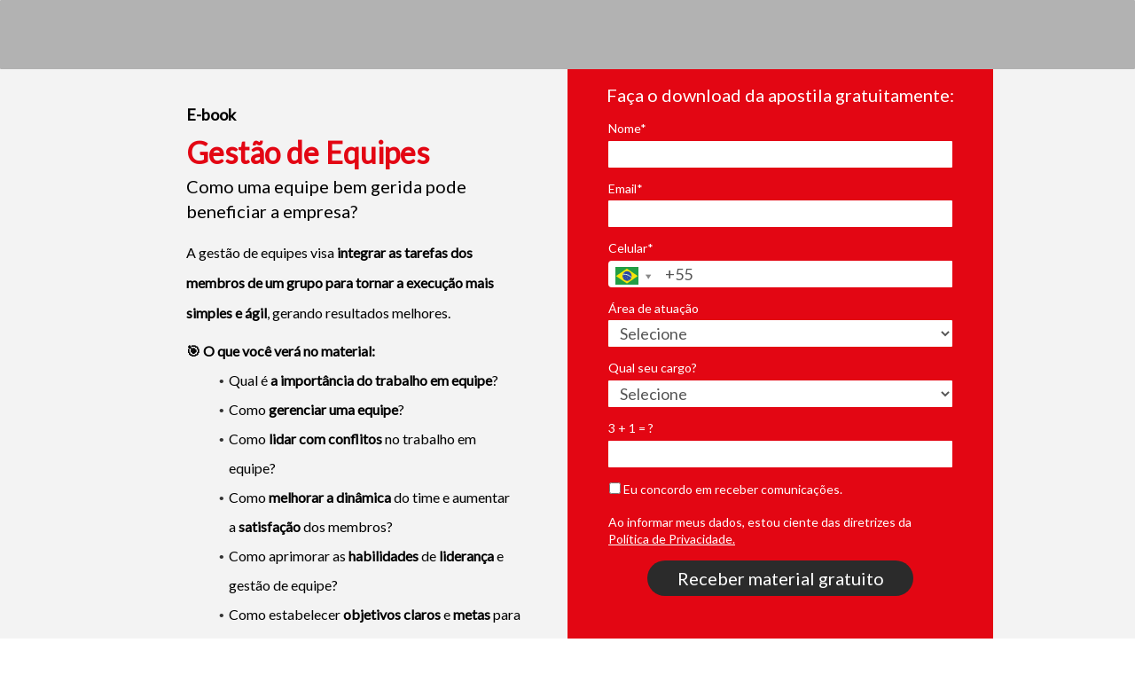

--- FILE ---
content_type: text/html
request_url: https://downloads.fm2s.com.br/e-book-gestao-de-equipes
body_size: 10080
content:
<!DOCTYPE html>
<html lang="pt-br">
  <head>
    <meta charset="utf-8">
    <meta http-equiv="X-UA-Compatible" content="IE=edge">
    <meta name="theme-color" content="#000000">
    <meta name="viewport" content="width=device-width, initial-scale=1, shrink-to-fit=no">

    
      <meta name="description" content="A gestão de equipes é essencial para que objetivos sejam alcançados com mais eficácia e rapidez, por meio das habilidades e conhecimentos conjuntos de um grupo de pessoas diverso. ">
    

    
      <meta property="og:title" content="E-book Gestão de Equipes | FM2S" />
      <meta name="twitter:title" content="E-book Gestão de Equipes | FM2S" />
    

    
      <meta property="og:image" content="https://d335luupugsy2.cloudfront.net/images/landing_pages/4620337/1688384609064ebook-gestao-de-equipes.png" />
      <meta name="twitter:image" content="https://d335luupugsy2.cloudfront.net/images/landing_pages/4620337/1688384609064ebook-gestao-de-equipes.png" />
    

    
      <meta name="twitter:card" content="summary" />
    

    
      <meta property="og:description" content="A gestão de equipes é essencial para que objetivos sejam alcançados com mais eficácia e rapidez, por meio das habilidades e conhecimentos conjuntos de um grupo de pessoas diverso." />
      <meta name="twitter:description" content="A gestão de equipes é essencial para que objetivos sejam alcançados com mais eficácia e rapidez, por meio das habilidades e conhecimentos conjuntos de um grupo de pessoas diverso." />
    

    
      <link rel="canonical" href="https://downloads.fm2s.com.br/e-book-gestao-de-equipes" />
    

    <title>E-book Gestão de Equipes</title>

    
    <!-- Reset Browser Styles -->
    <style type="text/css" rel="stylesheet">
      html, body, div, span, applet, object, iframe,
      h1, h2, h3, h4, h5, h6, p, blockquote, pre,
      a, abbr, acronym, address, big, cite, code,
      del, dfn, em, img, ins, kbd, q, s, samp,
      small, strike, strong, sub, sup, tt, var,
      b, u, i, center,
      dl, dt, dd, ol, ul, li,
      fieldset, form, label, legend,
      table, caption, tbody, tfoot, thead, tr, th, td,
      article, aside, canvas, details, embed,
      figure, figcaption, footer, header, hgroup,
      menu, nav, output, ruby, section, summary,
      time, mark, audio, video {
        margin: 0;
        padding: 0;
        border: 0;
        font-size: 100%;
        font: inherit;
        vertical-align: baseline;
      }

      article, aside, details, figcaption, figure,
      footer, header, hgroup, menu, nav, section {
        display: block;
      }

      body {
        line-height: 1;
      }

      img {
        vertical-align: middle;
      }

      ol, ul {
        list-style: none;
      }

      blockquote, q {
        quotes: none;
      }

      blockquote:before, blockquote:after,
      q:before, q:after {
        content: '';
        content: none;
      }

      table {
        border-collapse: collapse;
        border-spacing: 0;
      }

      b, strong {
        font-weight: bold;
      }

      i, em {
        font-style: italic;
      }
    </style>

    <!-- Bricks Main Styles -->
    <style type="text/css" rel="stylesheet">
      * {
        -webkit-box-sizing: border-box;
        -moz-box-sizing: border-box;
        box-sizing: border-box;
      }

      body {
        background-color: #FFFFFF;
        color: #333333;
        font-family: Arial, "Helvetica Neue", Helvetica, sans-serif;
        font-size: 16px;
        line-height: 1.42857;
      }

      h1, h2, h3, h4, h5, h6 {
        font-family: inherit;
        font-weight: 500;
        line-height: 1.2;
        color: inherit;
      }

      h1 { font-size: 41px; }
      h2 { font-size: 34px; }
      h3 { font-size: 28px; }
      h4 { font-size: 20px; }
      h5 { font-size: 16px; }
      h6 { font-size: 14px; }

      .bricks--page {
        width: 100%;
      }

      .bricks--section {
        width: 100%;
      }

      .bricks--section > div {
        margin-left: auto;
        margin-right: auto;
      }

      .bricks--row {
        display: flex;
        flex-flow: column nowrap;
      }

      .bricks--column > div {
        height: 100%;
        display: flex;
        flex-direction: column;
      }

      .bricks--component-box {
        display: flex;
        flex-flow: column nowrap;
        width: 100%;
      }

      @media screen and (min-width: 768px) {
        .bricks--row {
          flex-flow: row nowrap;
        }
      }
    </style>

    <!-- Bricks Component Form Styles -->
    <style type="text/css" rel="stylesheet">
      .bricks-form {
        height: auto;
        width: 100%;
      }

      .bricks-form__fieldset {
        display: flex;
        flex-flow: row wrap;
        margin-left: -5px;
        margin-right: -5px;
      }

      .bricks-form__field {
        display: flex;
        width: 100%;
        flex-grow: 1;
        flex-direction: column;
      }

      .bricks-form__field--hidden {
        display: none;
      }

      .bricks-form__label {
        position: relative !important;
        display: inline-block;
        max-width: 100%;
        margin-bottom: 0.4em;
        line-height: 1.25;
        vertical-align: middle;
      }

      .bricks-form__input {
        display: block;
        width: 100%;
        padding: 0 0.5em;
        line-height: 1.42857;
      }

      .bricks-form__input.error {
        border: 1px solid red !important;
      }

      .bricks-form__field__option .bricks-form__label {
        padding-left: 1.33em;
        margin-bottom: 0.2em;
      }

      .bricks-form__field__option .bricks-form__label input[type="checkbox"],
      .bricks-form__field__option .bricks-form__label input[type="radio"] {
        margin: 0px 0px 0px -1.33em;
      }

      .bricks-form__submit {
        position: relative;
      }
    </style>

    <link rel="preload" href="https://fonts.googleapis.com/css?family=Bitter|Cabin|Crimson+Text|Droid+Sans|Droid+Serif|Lato|Lobster|Montserrat|Old+Standard+TT|Open+Sans|Oswald|Pacifico|Playfair+Display|PT+Sans|Raleway|Rubik|Source+Sans+Pro|Ubuntu|Roboto" as="style" onload="this.onload=null;this.rel='stylesheet'">
    <link rel="preload" href="https://cdnjs.cloudflare.com/ajax/libs/select2/3.5.2/select2.min.css" as="style" onload="this.onload=null;this.rel='stylesheet'">
    <noscript>
      <link rel="stylesheet" href="https://fonts.googleapis.com/css?family=Bitter|Cabin|Crimson+Text|Droid+Sans|Droid+Serif|Lato|Lobster|Montserrat|Old+Standard+TT|Open+Sans|Oswald|Pacifico|Playfair+Display|PT+Sans|Raleway|Rubik|Source+Sans+Pro|Ubuntu|Roboto">
      <link rel="stylesheet" href="https://cdnjs.cloudflare.com/ajax/libs/select2/3.5.2/select2.min.css">
    </noscript>

    <!-- Bricks Static Shared Styles -->
<style type="text/css" rel="stylesheet">
   .bricks--component-video div {
    position: relative;
    height: 0;
    padding-bottom: 56.25%;
    line-height: 0;
    box-sizing: border-box;
  }

   .bricks--component-video div iframe {
    position: absolute;
    left: 0;
    top: 0;
    width: 100%;
    height: 100%;
  }
</style>

    

<!-- Bricks Static Text Styles -->
<style type="text/css" rel="stylesheet">

   .bricks--component-text {
    color: #333;
    line-height: 1.42;
    overflow: hidden;
    word-wrap: break-word;
  }

   .bricks--component-text a {
    color: #31a2ff;
    text-decoration: none;
  }

   .bricks--component-text sub, sup {
    font-size: 75%;
    line-height: 0;
    position: relative;
    vertical-align: baseline;
  }

   .bricks--component-text sub {
    bottom: -0.25em;
  }

   .bricks--component-text sup {
    top: -0.5em;
  }

   .bricks--component-text ol, 
   .bricks--component-text ul {
    padding-left: 1.5em;
  }

   .bricks--component-text ol > li,
   .bricks--component-text ul > li {
    list-style-type: none;
  }

   .bricks--component-text ul > li::before {
    content: '\2022';
  }

   .bricks--component-text li::before {
    display: inline-block;
    white-space: nowrap;
    width: 1.2em;
  }

   .bricks--component-text li:not(.ql-direction-rtl)::before {
    margin-left: -1.5em;
    margin-right: 0.3em;
    text-align: right;
  }

   .bricks--component-text li.ql-direction-rtl::before {
    margin-left: 0.3em;
    margin-right: -1.5em;
  }

   .bricks--component-text ol li:not(.ql-direction-rtl),
   .bricks--component-text ul li:not(.ql-direction-rtl) {
    padding-left: 1.5em;
  }

   .bricks--component-text ol li.ql-direction-rtl,
   .bricks--component-text ul li.ql-direction-rtl {
    padding-right: 1.5em;
  }

   .bricks--component-text ol li {
    counter-reset: list-1 list-2 list-3 list-4 list-5 list-6 list-7 list-8 list-9;
    counter-increment: list-0;
  }

   .bricks--component-text ol li:before {
    content: counter(list-0, decimal) '. ';
  }

   .bricks--component-text ol li.ql-indent-1 {
    counter-increment: list-1;
  }

   .bricks--component-text ol li.ql-indent-1:before {
    content: counter(list-1, lower-alpha) '. ';
  }

   .bricks--component-text ol li.ql-indent-1 {
    counter-reset: list-2 list-3 list-4 list-5 list-6 list-7 list-8 list-9;
  }

   .bricks--component-text ol li.ql-indent-2 {
    counter-increment: list-2;
  }

   .bricks--component-text ol li.ql-indent-2:before {
    content: counter(list-2, lower-roman) '. ';
  }

   .bricks--component-text ol li.ql-indent-2 {
    counter-reset: list-3 list-4 list-5 list-6 list-7 list-8 list-9;
  }

   .bricks--component-text ol li.ql-indent-3 {
    counter-increment: list-3;
  }

   .bricks--component-text ol li.ql-indent-3:before {
    content: counter(list-3, decimal) '. ';
  }

   .bricks--component-text ol li.ql-indent-3 {
    counter-reset: list-4 list-5 list-6 list-7 list-8 list-9;
  }

   .bricks--component-text ol li.ql-indent-4 {
    counter-increment: list-4;
  }

   .bricks--component-text ol li.ql-indent-4:before {
    content: counter(list-4, lower-alpha) '. ';
  }

   .bricks--component-text ol li.ql-indent-4 {
    counter-reset: list-5 list-6 list-7 list-8 list-9;
  }

   .bricks--component-text ol li.ql-indent-5 {
    counter-increment: list-5;
  }

   .bricks--component-text ol li.ql-indent-5:before {
    content: counter(list-5, lower-roman) '. ';
  }

   .bricks--component-text ol li.ql-indent-5 {
    counter-reset: list-6 list-7 list-8 list-9;
  }

   .bricks--component-text ol li.ql-indent-6 {
    counter-increment: list-6;
  }

   .bricks--component-text ol li.ql-indent-6:before {
    content: counter(list-6, decimal) '. ';
  }

   .bricks--component-text ol li.ql-indent-6 {
    counter-reset: list-7 list-8 list-9;
  }

   .bricks--component-text ol li.ql-indent-7 {
    counter-increment: list-7;
  }

   .bricks--component-text ol li.ql-indent-7:before {
    content: counter(list-7, lower-alpha) '. ';
  }

   .bricks--component-text ol li.ql-indent-7 {
    counter-reset: list-8 list-9;
  }

   .bricks--component-text ol li.ql-indent-8 {
    counter-increment: list-8;
  }

   .bricks--component-text ol li.ql-indent-8:before {
    content: counter(list-8, lower-roman) '. ';
  }

   .bricks--component-text ol li.ql-indent-8 {
    counter-reset: list-9;
  }

   .bricks--component-text ol li.ql-indent-9 {
    counter-increment: list-9;
  }

   .bricks--component-text ol li.ql-indent-9:before {
    content: counter(list-9, decimal) '. ';
  }

   .bricks--component-text .ql-indent-1:not(.ql-direction-rtl) {
    padding-left: 3em;
  }

   .bricks--component-text li.ql-indent-1:not(.ql-direction-rtl) {
    padding-left: 4.5em;
  }

   .bricks--component-text .ql-indent-1.ql-direction-rtl.ql-align-right {
    padding-right: 3em;
  }

   .bricks--component-text li.ql-indent-1.ql-direction-rtl.ql-align-right {
    padding-right: 4.5em;
  }

   .bricks--component-text .ql-indent-2:not(.ql-direction-rtl) {
    padding-left: 6em;
  }

   .bricks--component-text li.ql-indent-2:not(.ql-direction-rtl) {
    padding-left: 7.5em;
  }

   .bricks--component-text .ql-indent-2.ql-direction-rtl.ql-align-right {
    padding-right: 6em;
  }

   .bricks--component-text li.ql-indent-2.ql-direction-rtl.ql-align-right {
    padding-right: 7.5em;
  }

   .bricks--component-text .ql-indent-3:not(.ql-direction-rtl) {
    padding-left: 9em;
  }

   .bricks--component-text li.ql-indent-3:not(.ql-direction-rtl) {
    padding-left: 10.5em;
  }

   .bricks--component-text .ql-indent-3.ql-direction-rtl.ql-align-right {
    padding-right: 9em;
  }

   .bricks--component-text li.ql-indent-3.ql-direction-rtl.ql-align-right {
    padding-right: 10.5em;
  }

   .bricks--component-text .ql-indent-4:not(.ql-direction-rtl) {
    padding-left: 12em;
  }

   .bricks--component-text li.ql-indent-4:not(.ql-direction-rtl) {
    padding-left: 13.5em;
  }

   .bricks--component-text .ql-indent-4.ql-direction-rtl.ql-align-right {
    padding-right: 12em;
  }

   .bricks--component-text li.ql-indent-4.ql-direction-rtl.ql-align-right {
    padding-right: 13.5em;
  }

   .bricks--component-text .ql-indent-5:not(.ql-direction-rtl) {
    padding-left: 15em;
  }

   .bricks--component-text li.ql-indent-5:not(.ql-direction-rtl) {
    padding-left: 16.5em;
  }

   .bricks--component-text .ql-indent-5.ql-direction-rtl.ql-align-right {
    padding-right: 15em;
  }

   .bricks--component-text li.ql-indent-5.ql-direction-rtl.ql-align-right {
    padding-right: 16.5em;
  }

   .bricks--component-text .ql-indent-6:not(.ql-direction-rtl) {
    padding-left: 18em;
  }

   .bricks--component-text li.ql-indent-6:not(.ql-direction-rtl) {
    padding-left: 19.5em;
  }

   .bricks--component-text .ql-indent-6.ql-direction-rtl.ql-align-right {
    padding-right: 18em;
  }

   .bricks--component-text li.ql-indent-6.ql-direction-rtl.ql-align-right {
    padding-right: 19.5em;
  }

   .bricks--component-text .ql-indent-7:not(.ql-direction-rtl) {
    padding-left: 21em;
  }

   .bricks--component-text li.ql-indent-7:not(.ql-direction-rtl) {
    padding-left: 22.5em;
  }

   .bricks--component-text .ql-indent-7.ql-direction-rtl.ql-align-right {
    padding-right: 21em;
  }

   .bricks--component-text li.ql-indent-7.ql-direction-rtl.ql-align-right {
    padding-right: 22.5em;
  }

   .bricks--component-text .ql-indent-8:not(.ql-direction-rtl) {
    padding-left: 24em;
  }

   .bricks--component-text li.ql-indent-8:not(.ql-direction-rtl) {
    padding-left: 25.5em;
  }

   .bricks--component-text .ql-indent-8.ql-direction-rtl.ql-align-right {
    padding-right: 24em;
  }

   .bricks--component-text li.ql-indent-8.ql-direction-rtl.ql-align-right {
    padding-right: 25.5em;
  }

   .bricks--component-text .ql-indent-9:not(.ql-direction-rtl) {
    padding-left: 27em;
  }

   .bricks--component-text li.ql-indent-9:not(.ql-direction-rtl) {
    padding-left: 28.5em;
  }

   .bricks--component-text .ql-indent-9.ql-direction-rtl.ql-align-right {
    padding-right: 27em;
  }

   .bricks--component-text li.ql-indent-9.ql-direction-rtl.ql-align-right {
    padding-right: 28.5em;
  }

   .bricks--component-text .ql-direction-rtl {
    direction: rtl;
    text-align: inherit;
  }
  
</style>


    <!-- Defines page width style to row components -->
    <style>
      .bricks--section > div {
        max-width: 960px;
      }
    </style>
    
    
    
    
      <script type="text/javascript" src="https://ajax.googleapis.com/ajax/libs/jquery/1.11.2/jquery.min.js"></script>
      <script type="text/javascript" src="https://d335luupugsy2.cloudfront.net/js/jquery.validate/1.9/jquery.validate.min.js"></script>
      <script type="text/javascript" src="https://cdnjs.cloudflare.com/ajax/libs/select2/3.5.2/select2.min.js"></script>
      <script type="text/javascript" src="https://d335luupugsy2.cloudfront.net/js/lead-tracking/stable/plugins/jquery.cookie.v1.4.1.min.js"></script>
      <script type="text/javascript" src="https://d335luupugsy2.cloudfront.net/js/lead-tracking/stable/plugins/math.uuid.v1.4.min.js"></script>
    

    <!-- Google Tag Manager -->
<script>(function(w,d,s,l,i){w[l]=w[l]||[];w[l].push({'gtm.start':
new Date().getTime(),event:'gtm.js'});var f=d.getElementsByTagName(s)[0],
j=d.createElement(s),dl=l!='dataLayer'?'&l='+l:'';j.async=true;j.src=
'https://www.googletagmanager.com/gtm.js?id='+i+dl;f.parentNode.insertBefore(j,f);
})(window,document,'script','dataLayer','GTM-T8VZNFJ');</script>
<!-- End Google Tag Manager -->

    

  </head>
  <body>
    
      <input type="hidden" id="ga4-measurement-id" value="G-1NHSS190XR">
      <input type="hidden" id="has-gtm" value="false">
    

    <div class="bricks--container">
      <div class="bricks--page">
        

<style type="text/css" rel="stylesheet">
  
    #rd-section-joq3m2vh {
      
            background-image: linear-gradient(to bottom, rgba(88,88,88,0.46) 0%, rgba(88,88,88,0.46) 100%), url(https://d335luupugsy2.cloudfront.net/cms/files/24580/1550579169/$5dh01x59t5b);
            background-position-x: 50%;
            background-position-y: 100%;
            background-repeat: no-repeat;
            background-size: cover;
            background-attachment: fixed;
          
      border-bottom-style: none;
      border-color: #000000;
      border-left-style: none;
      border-radius: 1px;
      border-right-style: none;
      border-top-style: none;
      border-width: 1px;
    }

    #rd-section-joq3m2vh > div:not(.bricks--row) {
      min-height: 0px;
    }
  

  
</style>

<section id="rd-section-joq3m2vh" class="bricks--section rd-section">
  

<style type="text/css" rel="stylesheet">
  
    #rd-row-joq3m2vi {
      min-height: 78px;
    }

    #rd-row-joq3m2vi .bricks--column > div {
      min-height: 78px;
    }

    @media (max-width: 480px) {
      #rd-row-joq3m2vi.bricks--row {
        min-height: auto;
      }
    }

    @media screen and (max-width: 767px) {
      #rd-row-joq3m2vi.bricks--row.rd-row {
        min-height: auto;
      }
    }
  
</style>

<div id="rd-row-joq3m2vi" class="bricks--row rd-row">
  

<style type="text/css" rel="stylesheet">
  
    #rd-column-joq3m2vj {
      flex: 12 0 0;
    }

    #rd-column-joq3m2vj > div {
      
          background-color: rgba(0,0,0,0);
        
      justify-content: center;
      padding-top: 0px;
      padding-right: 30px;
      padding-bottom: 0px;
      padding-left: 30px;
    }
    @media screen and (max-width: 767px) {
      #rd-column-joq3m2vj > div {
        min-height: auto !important;
      }
    }
  

  
</style>

<div id="rd-column-joq3m2vj" class="bricks--column rd-column">
  <div>
    

<style type="text/css" rel="stylesheet">
  
    #rd-image-joq3m2vk {
      margin-top: 15px;
      margin-bottom: 10px;
      align-self: center;
      max-width: 107px;
    }

    #rd-image-joq3m2vk a,
    #rd-image-joq3m2vk img {
      width: 107px;
      max-width: 100%;
      height: auto;
      border-bottom-style: none;
      border-color: #000000;
      border-left-style: none;
      border-radius: 0px;
      border-right-style: none;
      border-top-style: none;
      border-width: 1px;
    }
    @media screen and (max-width: 767px) {
      #rd-image-joq3m2vk {
        align-self: center;
      }
    }
  

  
</style>



<div id="rd-image-joq3m2vk" class="bricks--component bricks--component-image rd-image">
  
        <img loading="lazy" src="https://d335luupugsy2.cloudfront.net/cms/files/11798/1592403467/$sh3rksdqpdb" alt="">

  
</div>

  </div>
</div>

</div>

</section>


<style type="text/css" rel="stylesheet">
  
    #rd-section-joq3m2vm {
      
          background-color: rgba(243,243,243,1);
        
      border-bottom-style: none;
      border-color: #585858;
      border-left-style: none;
      border-radius: 0px;
      border-right-style: none;
      border-top-style: none;
      border-width: 1px;
    }

    #rd-section-joq3m2vm > div:not(.bricks--row) {
      min-height: 0px;
    }
  

  
</style>

<section id="rd-section-joq3m2vm" class="bricks--section rd-section">
  

<style type="text/css" rel="stylesheet">
  
    #rd-row-joq3m2vn {
      min-height: 408px;
    }

    #rd-row-joq3m2vn .bricks--column > div {
      min-height: 408px;
    }

    @media (max-width: 480px) {
      #rd-row-joq3m2vn.bricks--row {
        min-height: auto;
      }
    }

    @media screen and (max-width: 767px) {
      #rd-row-joq3m2vn.bricks--row.rd-row {
        min-height: auto;
      }
    }
  
</style>

<div id="rd-row-joq3m2vn" class="bricks--row rd-row">
  

<style type="text/css" rel="stylesheet">
  
    #rd-column-jruwfhaa {
      flex: 6 0 0;
    }

    #rd-column-jruwfhaa > div {
      
          background-color: transparent;
        
      justify-content: flex-start;
      padding-top: 0px;
      padding-right: 50px;
      padding-bottom: 0px;
      padding-left: 50px;
    }
    @media screen and (max-width: 767px) {
      #rd-column-jruwfhaa > div {
        min-height: auto !important;
      }
    }
  

  
</style>

<div id="rd-column-jruwfhaa" class="bricks--column rd-column">
  <div>
    
<style type="text/css" rel="stylesheet">
  
    #rd-text-js37qg40 {
      display: block;
      border-bottom-style: none;
      border-color: #000000;
      border-left-style: none;
      border-radius: 0px;
      border-right-style: none;
      border-top-style: none;
      border-width: 1px;
      min-height: auto0px;
      max-width: 467px;
      margin-top: 20px;
      margin-bottom: 0px;
      align-self: flex-start;
      width: 100%;
      word-break: break-word;
    }
  

  
</style>

<div id="rd-text-js37qg40" class="bricks--component bricks--component-text rd-text">
  <h1 style="text-align: left;"><strong style="font-family: Lato, sans-serif; font-size: 18px; color: rgb(0, 0, 0);">E-book </strong></h1><h1 style="text-align: left;"><strong style="font-size: 34px; color: rgb(227, 6, 19); font-family: Lato, sans-serif;">Gestão de Equipes</strong></h1>
</div>



<style type="text/css" rel="stylesheet">
  
    #rd-text-klwb6r7q {
      display: block;
      border-bottom-style: none;
      border-color: #000000;
      border-left-style: none;
      border-radius: 0px;
      border-right-style: none;
      border-top-style: none;
      border-width: 1px;
      min-height: auto0px;
      max-width: 500px;
      margin-top: 0px;
      margin-bottom: 0px;
      align-self: flex-start;
      width: 100%;
      word-break: break-word;
    }
  

  
</style>

<div id="rd-text-klwb6r7q" class="bricks--component bricks--component-text rd-text">
  <p><span style="color: rgb(0, 0, 0); font-family: Lato, sans-serif; font-size: 20px;">Como uma equipe bem gerida pode beneficiar a empresa?</span></p>
</div>



<style type="text/css" rel="stylesheet">
  
    #rd-text-klwbmg7e {
      display: block;
      border-bottom-style: none;
      border-color: #000000;
      border-left-style: none;
      border-radius: 0px;
      border-right-style: none;
      border-top-style: none;
      border-width: 1px;
      min-height: auto0px;
      max-width: 500px;
      margin-top: 10px;
      margin-bottom: 10px;
      align-self: flex-start;
      width: 100%;
      word-break: break-word;
    }
  

  
</style>

<div id="rd-text-klwbmg7e" class="bricks--component bricks--component-text rd-text">
  <h2 style="line-height: 1;"><span style="font-family: Lato, sans-serif; background-color: transparent; color: rgb(0, 0, 0); font-size: 16px;">A gestão de equipes visa </span><strong style="font-family: Lato, sans-serif; background-color: transparent; color: rgb(0, 0, 0); font-size: 16px;">integrar as tarefas dos membros de um grupo para tornar a execução mais simples e ágil</strong><span style="font-family: Lato, sans-serif; background-color: transparent; color: rgb(0, 0, 0); font-size: 16px;">, gerando resultados melhores.</span></h2><p style="line-height: 1;"><br></p><p style="text-align: justify; line-height: 2;"><strong style="background-color: rgb(243, 243, 243); color: rgb(0, 0, 0); font-size: 16px; font-family: Lato, sans-serif;">🎯 O que você verá no material</strong><strong style="color: rgb(0, 0, 0); font-size: 16px; font-family: Lato, sans-serif;">:</strong></p><ul><li style="text-align: justify; line-height: 2;"><span style="color: rgb(0, 0, 0); background-color: transparent; font-family: Lato, sans-serif;">Qual é </span><strong style="color: rgb(0, 0, 0); background-color: transparent; font-family: Lato, sans-serif;">a importância do trabalho em equipe</strong><span style="color: rgb(0, 0, 0); background-color: transparent; font-family: Lato, sans-serif;">?</span></li><li style="line-height: 2;"><span style="color: rgb(0, 0, 0); font-family: Lato, sans-serif; font-size: inherit;">Como </span><strong style="color: rgb(0, 0, 0); font-family: Lato, sans-serif; font-size: inherit;">gerenciar uma equipe</strong><span style="color: rgb(0, 0, 0); font-family: Lato, sans-serif; font-size: inherit;">?</span></li><li style="line-height: 2;"><span style="color: rgb(0, 0, 0); font-family: Lato, sans-serif; font-size: inherit;">Como</span><strong style="color: rgb(0, 0, 0); font-family: Lato, sans-serif; font-size: inherit;">&nbsp;lidar com conflitos</strong><span style="color: rgb(0, 0, 0); font-family: Lato, sans-serif; font-size: inherit;">&nbsp;no trabalho em equipe?</span></li><li style="line-height: 2;"><span style="color: rgb(0, 0, 0); font-family: Lato, sans-serif; font-size: inherit;">Como&nbsp;</span><strong style="color: rgb(0, 0, 0); font-family: Lato, sans-serif; font-size: inherit;">melhorar a dinâmica&nbsp;</strong><span style="color: rgb(0, 0, 0); font-family: Lato, sans-serif; font-size: inherit;">do time e aumentar a&nbsp;</span><strong style="color: rgb(0, 0, 0); font-family: Lato, sans-serif; font-size: inherit;">satisfação&nbsp;</strong><span style="color: rgb(0, 0, 0); font-family: Lato, sans-serif; font-size: inherit;">dos membros?</span></li><li style="line-height: 2;"><span style="color: rgb(0, 0, 0); font-family: Lato, sans-serif; font-size: inherit;">Como aprimorar as&nbsp;</span><strong style="color: rgb(0, 0, 0); font-family: Lato, sans-serif; font-size: inherit;">habilidades&nbsp;</strong><span style="color: rgb(0, 0, 0); font-family: Lato, sans-serif; font-size: inherit;">de&nbsp;</span><strong style="color: rgb(0, 0, 0); font-family: Lato, sans-serif; font-size: inherit;">liderança&nbsp;</strong><span style="color: rgb(0, 0, 0); font-family: Lato, sans-serif; font-size: inherit;">e gestão de equipe?</span></li><li style="line-height: 2;"><span style="color: rgb(0, 0, 0); font-family: Lato, sans-serif; font-size: inherit;">Como estabelecer&nbsp;</span><strong style="color: rgb(0, 0, 0); font-family: Lato, sans-serif; font-size: inherit;">objetivos claros&nbsp;</strong><span style="color: rgb(0, 0, 0); font-family: Lato, sans-serif; font-size: inherit;">e&nbsp;</span><strong style="color: rgb(0, 0, 0); font-family: Lato, sans-serif; font-size: inherit;">metas&nbsp;</strong><span style="color: rgb(0, 0, 0); font-family: Lato, sans-serif; font-size: inherit;">para o time?</span></li><li style="line-height: 2;"><span style="color: rgb(0, 0, 0); font-family: Lato, sans-serif; font-size: inherit;">Como&nbsp;</span><strong style="color: rgb(0, 0, 0); font-family: Lato, sans-serif; font-size: inherit;">motivar&nbsp;</strong><span style="color: rgb(0, 0, 0); font-family: Lato, sans-serif; font-size: inherit;">e&nbsp;</span><strong style="color: rgb(0, 0, 0); font-family: Lato, sans-serif; font-size: inherit;">envolver&nbsp;</strong><span style="color: rgb(0, 0, 0); font-family: Lato, sans-serif; font-size: inherit;">todos os membros do time?</span></li><li style="text-align: justify; line-height: 2;"><strong style="color: rgb(0, 0, 0); background-color: transparent; font-family: Lato, sans-serif;">Fases&nbsp;</strong><span style="color: rgb(0, 0, 0); background-color: transparent; font-family: Lato, sans-serif;">do desenvolvimento de equipes;</span></li><li style="text-align: justify; line-height: 2;"><span style="color: rgb(0, 0, 0); background-color: transparent; font-family: Lato, sans-serif;">Importância de&nbsp;</span><strong style="color: rgb(0, 0, 0); background-color: transparent; font-family: Lato, sans-serif;">métodos&nbsp;</strong><span style="color: rgb(0, 0, 0); background-color: transparent; font-family: Lato, sans-serif;">durante o processo.</span></li></ul><p style="text-align: justify; line-height: 1.5;"><br></p>
</div>



  </div>
</div>


<style type="text/css" rel="stylesheet">
  
    #rd-column-lf040gpj {
      flex: 6 0 0;
    }

    #rd-column-lf040gpj > div {
      
          background-color: #e30613;
        
      justify-content: flex-start;
      padding-top: 0px;
      padding-right: 0px;
      padding-bottom: 0px;
      padding-left: 0px;
    }
    @media screen and (max-width: 767px) {
      #rd-column-lf040gpj > div {
        min-height: auto !important;
      }
    }
  

  
</style>

<div id="rd-column-lf040gpj" class="bricks--column rd-column">
  <div>
    
<style type="text/css" rel="stylesheet">
  
    #rd-text-joq3m2vw {
      display: block;
      border-bottom-style: none;
      border-color: #000000;
      border-left-style: none;
      border-radius: 0px;
      border-right-style: none;
      border-top-style: none;
      border-width: 1px;
      min-height: auto0px;
      max-width: 500px;
      margin-top: 15px;
      margin-bottom: 5px;
      align-self: center;
      width: 100%;
      word-break: break-word;
    }
  

  
</style>

<div id="rd-text-joq3m2vw" class="bricks--component bricks--component-text rd-text">
  <p style="text-align: center;"><span style="color: rgb(255, 255, 255); font-family: Lato, sans-serif; font-size: 20px;">Faça o download da apostila gratuitamente:</span></p>
</div>






<style type="text/css" rel="stylesheet">
  

  
    #rd-form-joq3m2vy {
      display: flex;
      flex-direction: column;
      align-self: center;
      max-width: 378px;
      margin-top: 10px;
      margin-bottom: 10px;
    }

    #rd-form-joq3m2vy .bricks-form__fieldset {
      flex-flow: column nowrap;
      align-items: flex-start;
    }

    #rd-form-joq3m2vy .bricks-form__field {
      margin-bottom: 15px;
      padding: 0;
      width: 100.0%;
    }

    #rd-form-joq3m2vy .bricks-form__field.bricks-form__privacy,
    #rd-form-joq3m2vy .bricks-form__field.bricks-form__terms {
        width: 100%;
    }

    @media screen and (max-width: 768px) {
      #rd-form-joq3m2vy .bricks-form__field {
        width: 100%;
        padding: 0;
      }
    }

    #rd-form-joq3m2vy .bricks-form__static {
      color: #ffffff;
      font-family: Lato, sans-serif;
      font-size: 14px;
      font-style: normal;
      font-weight: normal;
    }

    #rd-form-joq3m2vy .bricks-form__static a {
      color: #ffffff;
      text-decoration: underline;
    }

    #rd-form-joq3m2vy .bricks-form__label {
      color: #ffffff;
      display: inline-block;
      font-family: Lato, sans-serif;
      font-size: 14px;
      font-style: normal;
      font-weight: normal;
      text-align: left;
      text-decoration: none;
    }

    #rd-form-joq3m2vy label.error {
      color: #DC3543;
      font-size: 12px;
      line-height: 1.1;
      padding: 2px 0 0 4px;
    }

    #rd-form-joq3m2vy .bricks-form__label.always-visible,
    #rd-form-joq3m2vy .bricks-form__field__option .bricks-form__label {
      display: inline-block;
    }

    #rd-form-joq3m2vy .bricks-form__field[data-step].step-hidden {
      display: none;
    }

    #rd-form-joq3m2vy .bricks-form__input {
      color: #555555;
      background-color: #ffffff;
      border-bottom-style: none;
      border-left-style: none;
      border-right-style: none;
      border-top-style: none;
      border-color: #a73131;
      border-radius: 1px;
      border-width: 0px;
      font-family: Lato, sans-serif;
      font-size: 18px;
      ;
    }

    #rd-form-joq3m2vy .bricks-form__input::placeholder {
      color: transparent;
    }

    #rd-form-joq3m2vy .bricks-form__input.select2-container {
      padding: 0 !important;
    }

    #rd-form-joq3m2vy .select2-container .select2-choice {
      height: 30px !important;
      line-height: 30px !important;

      color: #555555 !important;
      font-family: Lato, sans-serif !important;
      font-size: 18px !important;
      background: #ffffff;
    }

    #rd-form-joq3m2vy .select2-container .select2-choice .select2-arrow b {
      background-position: 0 5px !important;
    }

    #rd-form-joq3m2vy .select2-container .select2-choice .select2-arrow {
      background: none;
      border: none;
    }

    #rd-form-joq3m2vy .bricks-form__input:not(textarea) {
      height: 30px;
    }

    #rd-form-joq3m2vy .bricks-form__submit {
      display: flex;
      flex-direction: column;
    }

    #rd-form-joq3m2vy .with-select-flags > .phone-input-group > .select2-container > .select2-choice {
      border-top-right-radius: 0 !important;
      border-bottom-right-radius: 0 !important;
      border-style: none;
    }
    #rd-form-joq3m2vy .with-select-flags > .phone-input-group > .select2-container > .select2-choice > .select2-chosen {
      margin-right: 0px;
    }

    #rd-form-joq3m2vy .with-select-flags > .phone-input-group > .select2-container > .select2-choice > .select2-chosen > .flag {
      vertical-align: middle;
    }

    #rd-form-joq3m2vy .with-select-flags > .phone-input-group > .phone {
      width: calc(100% - 55px);
      display: inline-block;
      border-top-left-radius: 0px !important;
      border-bottom-left-radius: 0px !important;
    }

    #rd-form-joq3m2vy .with-select-flags > .phone-country {
      display: inline-block;
    }

    #rd-form-joq3m2vy .with-select-flags > .phone-input-group {
      display: flex;
    }

    #rd-form-joq3m2vy .with-select-flags > .phone-input-group > .phone-country {
      width: 55px;
      display: inline-block;
    }
  

  

  
</style>


<style type="text/css" rel="stylesheet">
  
    #rd-form-joq3m2vy input[type="date"] {
      -webkit-appearance: none;
    }
  
</style>

<div
  id="rd-form-joq3m2vy"
  class="bricks--component bricks-form rd-form"
>
  

  <form
    id="conversion-form"
    
    novalidate="novalidate"
    action="https://cta-redirect.rdstation.com/v2/conversions"
    data-typed-fields="1"
    data-lang="pt-BR"
    data-asset-action = "aHR0cHM6Ly9kb3dubG9hZHMuZm0ycy5jb20uYnIvYWdyYWRlY2ltZW50by1l
Ym9vay1nZXN0YW8tZGUtZXF1aXBlcw==
"
    data-ga-ua-id="UA-10458848-1"
    data-recaptcha-public-token=""
  >
    <input type="hidden" name="token_rdstation" value="56f671522cb99eff2c0cfb954d047109">
    <input type="hidden" name="conversion_identifier" value="e-book-gestao-de-equipes">
    <input type="hidden" name="internal_source" value="2">
    <input type="hidden" name="_rd_experiment_content_id" value="">
    <input type="hidden" name="c_utmz" value=""/>
    <input type="hidden" name="traffic_source" value=""/>
    <input type="hidden" name="privacy_data[browser]" id="privacy_data_browser" />

    

    

    <div
  class="bricks-form__fieldset"
  data-progressive-profiling=""
  data-multi-step="false"
>
  

<div
  class="bricks-form__field   "
  data-step="1"
  data-is-conditional="false"
  data-conditional-rules='W10=
'
>
  <label for="rd-text_field-PK0jC4niUqEo89id2EMwuw" class="bricks-form__label">
    Nome*
  </label>
  <input
    id="rd-text_field-PK0jC4niUqEo89id2EMwuw"
    class="bricks-form__input required js-text js-field-name"
    name="name"
    type="text"
    data-use-type="STRING"
    placeholder="Nome *"
    required="required"
  >
</div>


<div
  class="bricks-form__field  "
  data-step="1"
  data-is-conditional="false"
  data-conditional-rules='W10=
'
>
  <label for="rd-email_field-swVZ7KBjdL373_gvBUPuzg" class="bricks-form__label">
    Email*
  </label>
  <input
    id="rd-email_field-swVZ7KBjdL373_gvBUPuzg"
    class="bricks-form__input required js-email js-field-email"
    name="email"
    type="email"
    data-use-type="STRING"
    data-always-visible="true"
    data-input-mask=""
    placeholder="Email *"
    required="required"
  >
</div>


<div
  class="bricks-form__field  with-select-flags "
  data-step="1"
  data-is-conditional="false"
  data-conditional-rules='W10=
'
>
  <label for="rd-phone_field-BKxbxY02d30KwijrVmHz8g" class="bricks-form__label">
    Celular*
  </label>
  <div class="phone-input-group">
    
      <div class="form-control phone-country" data-type="countries"></div>
      <div class="country-field" value="BR"></div>
    

    <input
      id="rd-phone_field-BKxbxY02d30KwijrVmHz8g"
      class="bricks-form__input required phone js-phone js-field-mobile_phone"
      name="mobile_phone"
      data-input-mask="INTERNATIONAL_MASK"
      data-use-type="STRING"
      type="tel"
      placeholder="Celular *"
      required="required"
    >
  </div>
</div>


<div
  class="bricks-form__field  "
  data-step="1"
  data-is-conditional="false"
  data-conditional-rules='W10=
'
>
  <label for="rd-select_field-DEKpWIYMx84TFEIj2IRtNA" class="bricks-form__label">
    Área de atuação
  </label>

  

  <select
    id="rd-select_field-DEKpWIYMx84TFEIj2IRtNA"
    class="bricks-form__input  js-field-cf_area_de_atuacao_11_10_2023"
    data-use-type="STRING"
    name="custom_fields[2431215]"
    
  >
    <option value="">
      
      Selecione
    </option>
    
      <option value="Qualidade">Qualidade</option>
    
      <option value="Indústria">Indústria</option>
    
      <option value="Logística">Logística</option>
    
      <option value="Projetos">Projetos</option>
    
      <option value="Processos e Excelência Operacional">Processos e Excelência Operacional</option>
    
      <option value="Administrativa / Comercial">Administrativa / Comercial</option>
    
      <option value="Saúde">Saúde</option>
    
      <option value="Marketing e correlatos">Marketing e correlatos</option>
    
      <option value="Recursos Humanos">Recursos Humanos</option>
    
      <option value="TI e correlatos">TI e correlatos</option>
    
      <option value="Outros">Outros</option>
    
  </select>
</div>


<div
  class="bricks-form__field  "
  data-step="1"
  data-is-conditional="false"
  data-conditional-rules='W10=
'
>
  <label for="rd-select_field-1jo45-hVap87WibTQbpBdg" class="bricks-form__label">
    Qual seu cargo?
  </label>

  

  <select
    id="rd-select_field-1jo45-hVap87WibTQbpBdg"
    class="bricks-form__input  js-field-cf_qual_seu_cargo"
    data-use-type="STRING"
    name="custom_fields[2431218]"
    
  >
    <option value="">
      
      Selecione
    </option>
    
      <option value="Buscando recolocação / primeiro emprego">Buscando recolocação / primeiro emprego</option>
    
      <option value="Analista">Analista</option>
    
      <option value="Supervisor">Supervisor</option>
    
      <option value="Gerente">Gerente</option>
    
      <option value="Diretor">Diretor</option>
    
      <option value="Empresário">Empresário</option>
    
      <option value="Engenheiro">Engenheiro</option>
    
      <option value="Trainee">Trainee</option>
    
      <option value="Estagiário">Estagiário</option>
    
      <option value="Gestor de contas">Gestor de contas</option>
    
      <option value="Assistente">Assistente</option>
    
      <option value="Inspetor">Inspetor</option>
    
      <option value="Encarregado / Lider">Encarregado / Lider</option>
    
      <option value="Operador">Operador</option>
    
      <option value="Almoxarife">Almoxarife</option>
    
      <option value="Técnico">Técnico</option>
    
      <option value="Enfermeiro">Enfermeiro</option>
    
      <option value="TI">TI</option>
    
      <option value="Outro">Outro</option>
    
  </select>
</div>




  <div class="bricks-form__field  "  data-step="1">
    <label for="captcha" class="bricks-form__label">
      <span id="math_expression">1 + 1 = ?</span>
    </label>
    <input
      id="captcha"
      class="bricks-form__input math rd-bricks-captcha"
      name="captcha"
      type="text"
      placeholder="1 + 1 = ?"
    >
  </div>




  <div class="bricks-form__field bricks-form__privacy">
    <div class="bricks-form__field__option">
      <label class="bricks-form__label">
        <input
          id=""
          name="privacy_data[consent]"
          type="checkbox"
          value="1"
          data-use-type="STRING"
          data-always-visible="true"
          data-legal-base-type="0"
          class="bricks-form__field__option__input  js-field-privacy_data[consent]"
          
        >
        Eu concordo em receber comunicações.
      </label>
    </div>
  </div>



<div class="bricks-form__field bricks-form__terms" >
  <p class="bricks-form__static"
    id=""
  >
    Ao informar meus dados, estou ciente das diretrizes da <a href="https://fm2s.com.br/politica-de-privacidade" target="_blank" rel="noopener">Pol&iacute;tica de Privacidade.</a>
  </p>

  
    
      <input
        type="hidden"
        name="privacy_data[consent_privacy_policy]"
        value="1"
        data-use-type="STRING"
        data-always-visible="true"
        data-legal-base-type="0"
      />
    
  
</div>

</div>


<style type="text/css" rel="stylesheet">
  
    a#rd-button-joq3m2w0 {
      display: flex;
      flex-direction: column;
    }

    #rd-button-joq3m2w0.bricks--component-button {
      -ms-flex-align: center;
      -ms-flex-direction: column;
      -ms-flex-pack: center;
      align-self: center;
      background-color: rgba(43,43,43,1);
      border-bottom-style: none;
      border-color: transparent;
      border-left-style: none;
      border-radius: 28px;
      border-right-style: none;
      border-top-style: none;
      border-width: 1px;
      
          box-shadow: 0px
                      0px
                      0px
                      0px
                      #cccccc;
        ;
      color: #ffffff;
      cursor: pointer;
      font-family: Lato, sans-serif;
      font-size: 20px;
      font-style: normal;
      font-weight: normal;
      height: 40px;
      justify-content: center;
      line-height: 1.42857;
      margin-bottom: 0px;
      margin-top: 0px;
      max-width: 300px;
      text-align: center;
      text-decoration: none;
      width: 100%;
      padding-right: 10px;
      padding-left: 10px;
    }
    @media screen and (max-width: 767px) {
      #rd-button-joq3m2w0 {
        height: auto;
        padding-top: 0.66em;
        padding-bottom: 0.66em;
      }
    }
  

  
</style>



  

  <div class="bricks-form__submit">
    <button
      class="bricks--component bricks--component-button rd-button"
      id="rd-button-joq3m2w0"
    >
      Receber material gratuito
    </button>
  </div>



    

    <div style="position: fixed; left: -5000px">
      <input type="text" name="emP7yF13ld" readonly autocomplete="false" tabindex="-1" value="">
      <input type="text" name="sh0uldN07ch4ng3" readonly autocomplete="false" tabindex="-1" value="should_not_change">
    </div>
  </form>
</div>
<script type="text/javascript" src="https://d335luupugsy2.cloudfront.net/js/rd/stable/rdlps.min.js?t=1705520053"></script>
<script type="text/javascript" src="https://d335luupugsy2.cloudfront.net/js/rd/stable/rdlps-progressive-profiling.min.js?t=1705520053"></script>
<script type="text/javascript" src="https://d335luupugsy2.cloudfront.net/js/rd/stable/rdlps-autofill.min.js?t=1705520053"></script>

<script type="text/javascript">
    var origConversionSuccess = window.conversionSuccess;
    const lpConversionForm = document.getElementById('conversion-form')

    conversionSuccess = function(resp) {
      if (window.origConversionSuccess) window.origConversionSuccess(resp);

      
        alert("Obrigada! O material será enviado por e-mail em instantes.");
      

      

      let redirectTo = (lpConversionForm.dataset.assetAction)
        ? atob(lpConversionForm.dataset.assetAction)
        : $("input[name='redirect_to']").val();

      if (redirectTo && redirectTo.length > 0) {
        top.location.href = redirectTo;
      }
    }
</script>

<script>
  document.querySelectorAll('input[name=emP7yF13ld],input[name=sh0uldN07ch4ng3]').forEach(function(element) {
    element.addEventListener('focus', function(e) {
      e.target.removeAttribute('readonly');
    });
  });
</script>


  </div>
</div>

</div>

</section>


<style type="text/css" rel="stylesheet">
  
    #rd-section-knq8ldp1 {
      
          background-color: transparent;
        
      border-bottom-style: none;
      border-color: #000000;
      border-left-style: none;
      border-radius: 0px;
      border-right-style: none;
      border-top-style: none;
      border-width: 1px;
    }

    #rd-section-knq8ldp1 > div:not(.bricks--row) {
      min-height: 0px;
    }
  

  
</style>

<section id="rd-section-knq8ldp1" class="bricks--section rd-section">
  

<style type="text/css" rel="stylesheet">
  
    #rd-row-knq8ldp2 {
      min-height: 95px;
    }

    #rd-row-knq8ldp2 .bricks--column > div {
      min-height: 95px;
    }

    @media (max-width: 480px) {
      #rd-row-knq8ldp2.bricks--row {
        min-height: auto;
      }
    }

    @media screen and (max-width: 767px) {
      #rd-row-knq8ldp2.bricks--row.rd-row {
        min-height: auto;
      }
    }
  
</style>

<div id="rd-row-knq8ldp2" class="bricks--row rd-row">
  

<style type="text/css" rel="stylesheet">
  
    #rd-column-knq8lge7 {
      flex: 3 0 0;
    }

    #rd-column-knq8lge7 > div {
      
          background-color: transparent;
        
      justify-content: center;
      padding-top: 0px;
      padding-right: 10px;
      padding-bottom: 0px;
      padding-left: 10px;
    }
    @media screen and (max-width: 767px) {
      #rd-column-knq8lge7 > div {
        min-height: auto !important;
      }
    }
  

  
</style>

<div id="rd-column-knq8lge7" class="bricks--column rd-column">
  <div>
    

<style type="text/css" rel="stylesheet">
  
    #rd-image-knq8m3k8 {
      margin-top: 10px;
      margin-bottom: 0px;
      align-self: center;
      max-width: 70px;
    }

    #rd-image-knq8m3k8 a,
    #rd-image-knq8m3k8 img {
      width: 70px;
      max-width: 100%;
      height: auto;
      border-bottom-style: none;
      border-color: #000000;
      border-left-style: none;
      border-radius: 0px;
      border-right-style: none;
      border-top-style: none;
      border-width: 1px;
    }
    @media screen and (max-width: 767px) {
      #rd-image-knq8m3k8 {
        align-self: center;
      }
    }
  

  
</style>



<div id="rd-image-knq8m3k8" class="bricks--component bricks--component-image rd-image">
  
        <img loading="lazy" src="https://d335luupugsy2.cloudfront.net/cms/files/11798/1705519854/$zbz0wit9pb" alt="">

  
</div>

<style type="text/css" rel="stylesheet">
  
    #rd-text-kr2e9zgd {
      display: block;
      border-bottom-style: none;
      border-color: #000000;
      border-left-style: none;
      border-radius: 0px;
      border-right-style: none;
      border-top-style: none;
      border-width: 1px;
      min-height: 0px;
      max-width: 200px;
      margin-top: 0px;
      margin-bottom: 10px;
      align-self: center;
      width: 100%;
      word-break: break-word;
    }
  

  
</style>

<div id="rd-text-kr2e9zgd" class="bricks--component bricks--component-text rd-text">
  <p style="text-align: center;"><span style="font-size: 12px; font-family: Lato, sans-serif; color: rgb(39, 39, 39);">+ de 550 mil alunos</span></p>
</div>



  </div>
</div>


<style type="text/css" rel="stylesheet">
  
    #rd-column-knq8liyq {
      flex: 3 0 0;
    }

    #rd-column-knq8liyq > div {
      
          background-color: transparent;
        
      justify-content: center;
      padding-top: 0px;
      padding-right: 10px;
      padding-bottom: 0px;
      padding-left: 10px;
    }
    @media screen and (max-width: 767px) {
      #rd-column-knq8liyq > div {
        min-height: auto !important;
      }
    }
  

  
</style>

<div id="rd-column-knq8liyq" class="bricks--column rd-column">
  <div>
    

<style type="text/css" rel="stylesheet">
  
    #rd-image-knq8m6ce {
      margin-top: 10px;
      margin-bottom: 0px;
      align-self: center;
      max-width: 70px;
    }

    #rd-image-knq8m6ce a,
    #rd-image-knq8m6ce img {
      width: 70px;
      max-width: 100%;
      height: auto;
      border-bottom-style: none;
      border-color: #000000;
      border-left-style: none;
      border-radius: 0px;
      border-right-style: none;
      border-top-style: none;
      border-width: 1px;
    }
    @media screen and (max-width: 767px) {
      #rd-image-knq8m6ce {
        align-self: center;
      }
    }
  

  
</style>



<div id="rd-image-knq8m6ce" class="bricks--component bricks--component-image rd-image">
  
        <img loading="lazy" src="https://d335luupugsy2.cloudfront.net/cms/files/11798/1618935305/$8hju8000mpg" alt="">

  
</div>

<style type="text/css" rel="stylesheet">
  
    #rd-text-knq8lrfy {
      display: block;
      border-bottom-style: none;
      border-color: #000000;
      border-left-style: none;
      border-radius: 0px;
      border-right-style: none;
      border-top-style: none;
      border-width: 1px;
      min-height: 0px;
      max-width: 200px;
      margin-top: 0px;
      margin-bottom: 10px;
      align-self: center;
      width: 100%;
      word-break: break-word;
    }
  

  
</style>

<div id="rd-text-knq8lrfy" class="bricks--component bricks--component-text rd-text">
  <p style="text-align: center;"><span style="font-size: 12px; font-family: Lato, sans-serif; color: rgb(39, 39, 39);">+ de 310 mil certificados emitidos</span></p>
</div>



  </div>
</div>


<style type="text/css" rel="stylesheet">
  
    #rd-column-knq8ldp3 {
      flex: 3 0 0;
    }

    #rd-column-knq8ldp3 > div {
      
          background-color: transparent;
        
      justify-content: center;
      padding-top: 0px;
      padding-right: 10px;
      padding-bottom: 0px;
      padding-left: 10px;
    }
    @media screen and (max-width: 767px) {
      #rd-column-knq8ldp3 > div {
        min-height: auto !important;
      }
    }
  

  
</style>

<div id="rd-column-knq8ldp3" class="bricks--column rd-column">
  <div>
    

<style type="text/css" rel="stylesheet">
  
    #rd-image-knq8mah2 {
      margin-top: 10px;
      margin-bottom: 0px;
      align-self: center;
      max-width: 70px;
    }

    #rd-image-knq8mah2 a,
    #rd-image-knq8mah2 img {
      width: 70px;
      max-width: 100%;
      height: auto;
      border-bottom-style: none;
      border-color: #000000;
      border-left-style: none;
      border-radius: 0px;
      border-right-style: none;
      border-top-style: none;
      border-width: 1px;
    }
    @media screen and (max-width: 767px) {
      #rd-image-knq8mah2 {
        align-self: center;
      }
    }
  

  
</style>



<div id="rd-image-knq8mah2" class="bricks--component bricks--component-image rd-image">
  
        <img loading="lazy" src="https://d335luupugsy2.cloudfront.net/cms/files/11798/1618935305/$8l4gmyqdz5n" alt="">

  
</div>

<style type="text/css" rel="stylesheet">
  
    #rd-text-kovvnm36 {
      display: block;
      border-bottom-style: none;
      border-color: #000000;
      border-left-style: none;
      border-radius: 0px;
      border-right-style: none;
      border-top-style: none;
      border-width: 1px;
      min-height: 0px;
      max-width: 200px;
      margin-top: 0px;
      margin-bottom: 10px;
      align-self: center;
      width: 100%;
      word-break: break-word;
    }
  

  
</style>

<div id="rd-text-kovvnm36" class="bricks--component bricks--component-text rd-text">
  <p style="text-align: center;"><span style="font-size: 12px; color: rgb(39, 39, 39); font-family: Lato, sans-serif;">+ de 3.200 horas de aulas</span></p>
</div>



  </div>
</div>


<style type="text/css" rel="stylesheet">
  
    #rd-column-kovvncxv {
      flex: 3 0 0;
    }

    #rd-column-kovvncxv > div {
      
          background-color: transparent;
        
      justify-content: center;
      padding-top: 0px;
      padding-right: 10px;
      padding-bottom: 0px;
      padding-left: 10px;
    }
    @media screen and (max-width: 767px) {
      #rd-column-kovvncxv > div {
        min-height: auto !important;
      }
    }
  

  
</style>

<div id="rd-column-kovvncxv" class="bricks--column rd-column">
  <div>
    

<style type="text/css" rel="stylesheet">
  
    #rd-image-kovvnh0v {
      margin-top: 10px;
      margin-bottom: 0px;
      align-self: center;
      max-width: 60px;
    }

    #rd-image-kovvnh0v a,
    #rd-image-kovvnh0v img {
      width: 60px;
      max-width: 100%;
      height: auto;
      border-bottom-style: none;
      border-color: #000000;
      border-left-style: none;
      border-radius: 0px;
      border-right-style: none;
      border-top-style: none;
      border-width: 1px;
    }
    @media screen and (max-width: 767px) {
      #rd-image-kovvnh0v {
        align-self: center;
      }
    }
  

  
</style>



<div id="rd-image-kovvnh0v" class="bricks--component bricks--component-image rd-image">
  
        <img loading="lazy" src="https://d335luupugsy2.cloudfront.net/cms/files/11798/1620989991/$5g36kai1hrr" alt="">

  
</div>

<style type="text/css" rel="stylesheet">
  
    #rd-text-knq8ltc0 {
      display: block;
      border-bottom-style: none;
      border-color: #000000;
      border-left-style: none;
      border-radius: 0px;
      border-right-style: none;
      border-top-style: none;
      border-width: 1px;
      min-height: 0px;
      max-width: 200px;
      margin-top: 0px;
      margin-bottom: 10px;
      align-self: center;
      width: 100%;
      word-break: break-word;
    }
  

  
</style>

<div id="rd-text-knq8ltc0" class="bricks--component bricks--component-text rd-text">
  <p style="line-height: 1; text-align: center;"><span style="font-size: 11px; color: rgb(39, 39, 39); font-family: Lato, sans-serif;">91%* de aprovação nos cursos</span></p><p style="line-height: 1; text-align: center;"><span style="font-size: 11px; color: rgb(39, 39, 39); font-family: Lato, sans-serif;">*NPS realizada com alunos em 2023</span></p>
</div>



  </div>
</div>

</div>

</section>


<style type="text/css" rel="stylesheet">
  
    #rd-section-knq8imnc {
      
          background-color: rgba(255,255,255,1);
        
      border-bottom-style: none;
      border-color: #000000;
      border-left-style: none;
      border-radius: 0px;
      border-right-style: none;
      border-top-style: none;
      border-width: 1px;
    }

    #rd-section-knq8imnc > div:not(.bricks--row) {
      min-height: 0px;
    }
  

  
</style>

<section id="rd-section-knq8imnc" class="bricks--section rd-section">
  

<style type="text/css" rel="stylesheet">
  
    #rd-row-knq8imnd {
      min-height: 202px;
    }

    #rd-row-knq8imnd .bricks--column > div {
      min-height: 202px;
    }

    @media (max-width: 480px) {
      #rd-row-knq8imnd.bricks--row {
        min-height: auto;
      }
    }

    @media screen and (max-width: 767px) {
      #rd-row-knq8imnd.bricks--row.rd-row {
        min-height: auto;
      }
    }
  
</style>

<div id="rd-row-knq8imnd" class="bricks--row rd-row">
  

<style type="text/css" rel="stylesheet">
  
    #rd-column-knq8imne {
      flex: 12 0 0;
    }

    #rd-column-knq8imne > div {
      
          background-color: transparent;
        
      justify-content: center;
      padding-top: 0px;
      padding-right: 30px;
      padding-bottom: 0px;
      padding-left: 30px;
    }
    @media screen and (max-width: 767px) {
      #rd-column-knq8imne > div {
        min-height: auto !important;
      }
    }
  

  
</style>

<div id="rd-column-knq8imne" class="bricks--column rd-column">
  <div>
    
<style type="text/css" rel="stylesheet">
  
    #rd-text-knq8iqeh {
      display: block;
      border-bottom-style: none;
      border-color: #000000;
      border-left-style: none;
      border-radius: 0px;
      border-right-style: none;
      border-top-style: none;
      border-width: 1px;
      min-height: auto-25px;
      max-width: 940px;
      margin-top: 10px;
      margin-bottom: 10px;
      align-self: center;
      width: 100%;
      word-break: break-word;
    }
  

  
</style>

<div id="rd-text-knq8iqeh" class="bricks--component bricks--component-text rd-text">
  <p style="text-align: center; line-height: 1.5;"><strong style="color: rgb(39, 39, 39); font-family: Lato, sans-serif; font-size: 14px;">A FM2S é</strong><a href="https://ead.fm2s.com.br/" rel="noopener noreferrer" target="_self" title="" style="color: rgb(39, 39, 39); font-family: Lato, sans-serif; font-size: 14px;"><strong> uma empresa de Educação e Consultoria há 16 anos no mercado.</strong></a></p><p style="text-align: center; line-height: 1.5;"><br></p><p style="text-align: center; line-height: 1.5;"><span style="font-size: 14px; color: rgb(39, 39, 39); font-family: Lato, sans-serif;">Aceleramos o crescimento profissional por meio de uma experiência educacional única, fundamentada em conceitos sólidos, linguagem simples, ferramentas e exemplos práticos. Temos mais de 100 cursos disponíveis em nossa plataforma EaD que incluem as certificações Green, Black e Master Black Belt - reconhecidas internacionalmente. </span></p><p style="text-align: center; line-height: 1.5;"><br></p><p style="text-align: center; line-height: 1.5;"><strong style="color: rgb(39, 39, 39); font-family: Lato, sans-serif; font-size: 14px;">﻿Áreas de conhecimento: Gestão de Processos; Lean; Visualização de dados; Gestão de Projetos, Carreira &amp; Liderança e Lean Six Sigma.</strong></p>
</div>



  </div>
</div>

</div>

</section>


<style type="text/css" rel="stylesheet">
  
    #rd-section-jrux37c9 {
      
            background-image: linear-gradient(to bottom, rgba(88,88,88,0.5) 0%, rgba(88,88,88,0.5) 100%), url(https://d335luupugsy2.cloudfront.net/cms/files/24580/1550579169/$5dh01x59t5b);
            background-position-x: 0%;
            background-position-y: 0%;
            background-repeat: no-repeat;
            background-size: cover;
            background-attachment: fixed;
          
      border-bottom-style: none;
      border-color: transparent;
      border-left-style: none;
      border-radius: 1px;
      border-right-style: none;
      border-top-style: none;
      border-width: 1px;
    }

    #rd-section-jrux37c9 > div:not(.bricks--row) {
      min-height: 0px;
    }
  

  
</style>

<section id="rd-section-jrux37c9" class="bricks--section rd-section">
  

<style type="text/css" rel="stylesheet">
  
    #rd-row-jrux37ca {
      min-height: 50px;
    }

    #rd-row-jrux37ca .bricks--column > div {
      min-height: 50px;
    }

    @media (max-width: 480px) {
      #rd-row-jrux37ca.bricks--row {
        min-height: auto;
      }
    }

    @media screen and (max-width: 767px) {
      #rd-row-jrux37ca.bricks--row.rd-row {
        min-height: auto;
      }
    }
  
</style>

<div id="rd-row-jrux37ca" class="bricks--row rd-row">
  

<style type="text/css" rel="stylesheet">
  
    #rd-column-jrux37cb {
      flex: 12 0 0;
    }

    #rd-column-jrux37cb > div {
      
          background-color: transparent;
        
      justify-content: center;
      padding-top: 7px;
      padding-right: 30px;
      padding-bottom: 7px;
      padding-left: 30px;
    }
    @media screen and (max-width: 767px) {
      #rd-column-jrux37cb > div {
        min-height: auto !important;
      }
    }
  

  
</style>

<div id="rd-column-jrux37cb" class="bricks--column rd-column">
  <div>
    

<style type="text/css" rel="stylesheet">
  
    #rd-image-julhppci {
      margin-top: 5px;
      margin-bottom: 0px;
      align-self: center;
      max-width: 30px;
    }

    #rd-image-julhppci a,
    #rd-image-julhppci img {
      width: 30px;
      max-width: 100%;
      height: auto;
      border-bottom-style: none;
      border-color: #000000;
      border-left-style: none;
      border-radius: 0px;
      border-right-style: none;
      border-top-style: none;
      border-width: 1px;
    }
    @media screen and (max-width: 767px) {
      #rd-image-julhppci {
        align-self: center;
      }
    }
  

  
</style>



<div id="rd-image-julhppci" class="bricks--component bricks--component-image rd-image">
  
        <img loading="lazy" src="https://d335luupugsy2.cloudfront.net/cms/files/11798/1614948809/$3poguue2zap" alt="">

  
</div>

  </div>
</div>

</div>


<style type="text/css" rel="stylesheet">
  
    #rd-row-juljjjfd {
      min-height: 50px;
    }

    #rd-row-juljjjfd .bricks--column > div {
      min-height: 50px;
    }

    @media (max-width: 480px) {
      #rd-row-juljjjfd.bricks--row {
        min-height: auto;
      }
    }

    @media screen and (max-width: 767px) {
      #rd-row-juljjjfd.bricks--row.rd-row {
        min-height: auto;
      }
    }
  
</style>

<div id="rd-row-juljjjfd" class="bricks--row rd-row">
  

<style type="text/css" rel="stylesheet">
  
    #rd-column-juljjjfe {
      flex: 12 0 0;
    }

    #rd-column-juljjjfe > div {
      
          background-color: transparent;
        
      justify-content: center;
      padding-top: 0px;
      padding-right: 10px;
      padding-bottom: 0px;
      padding-left: 10px;
    }
    @media screen and (max-width: 767px) {
      #rd-column-juljjjfe > div {
        min-height: auto !important;
      }
    }
  

  
</style>

<div id="rd-column-juljjjfe" class="bricks--column rd-column">
  <div>
    
<style type="text/css" rel="stylesheet">
  
    #rd-text-juljjlsc {
      display: block;
      border-bottom-style: none;
      border-color: #000000;
      border-left-style: none;
      border-radius: 0px;
      border-right-style: none;
      border-top-style: none;
      border-width: 1px;
      min-height: auto-44px;
      max-width: 352px;
      margin-top: 0px;
      margin-bottom: 10px;
      align-self: center;
      width: 100%;
      word-break: break-word;
    }
  

  
</style>

<div id="rd-text-juljjlsc" class="bricks--component bricks--component-text rd-text">
  <p style="line-height: 1; text-align: center;"><a href="https://downloads.fm2s.com.br/assinatura-1" rel="noopener noreferrer" target="null" title="" style="font-family: Lato, sans-serif; color: rgba(255, 255, 255, 0.9); font-size: 10px;">Localização: Vértice - Parque Tecnológico UNICAMP</a></p><p style="line-height: 1; text-align: center;"><span style="font-family: Lato, sans-serif; color: rgb(255, 255, 255); font-size: 10px;">© 2024 | FM2S Consultoria e Treinamentos.</span></p><p style="line-height: 1; text-align: center;"><span style="font-family: Lato, sans-serif; color: rgb(255, 255, 255); font-size: 10px;">Todos os Direitos Reservados.</span></p>
</div>



  </div>
</div>

</div>

</section>

      </div>
    </div>

    
      <script type="text/javascript" src="https://d335luupugsy2.cloudfront.net/js/loader-scripts/6c61d6d6-59cb-4d80-84d0-7bce24bd606e-loader.js"></script>
    

    <script id="landing-page-attributes" data-id="4620337" data-experiment-content-id=""></script>

    <div data-editable="true" data-field-name="landing_page"></div>
    <!-- Google Tag Manager (noscript) -->
<noscript><iframe src="https://www.googletagmanager.com/ns.html?id=GTM-T8VZNFJ"
height="0" width="0" style="display:none;visibility:hidden"></iframe></noscript>
<!-- End Google Tag Manager (noscript) -->
    <style>
      
    </style>
    

  </body>
</html>


--- FILE ---
content_type: text/html;charset=utf-8
request_url: https://pageview-notify.rdstation.com.br/send
body_size: -74
content:
9680e518-0950-48b1-8bac-c588d7784515

--- FILE ---
content_type: text/plain
request_url: https://www.google-analytics.com/j/collect?v=1&_v=j102&a=244106881&t=pageview&_s=1&dl=https%3A%2F%2Fdownloads.fm2s.com.br%2Fe-book-gestao-de-equipes&ul=en-us%40posix&dt=E-book%20Gest%C3%A3o%20de%20Equipes&sr=1280x720&vp=1280x720&_u=YADAAEABAAAAACAAI~&jid=886466369&gjid=580505393&cid=441071662.1769905783&tid=UA-10458848-1&_gid=312015301.1769905783&_r=1&_slc=1&gtm=45He61r1n81T8VZNFJv79840155za200zd79840155&gcd=13l3l3l3l1l1&dma=0&tag_exp=102015666~103116026~103200004~104527907~104528500~104684208~104684211~115938465~115938468~116185181~116185182~116988315~117041588&z=386881756
body_size: -452
content:
2,cG-JT42N3CXNV